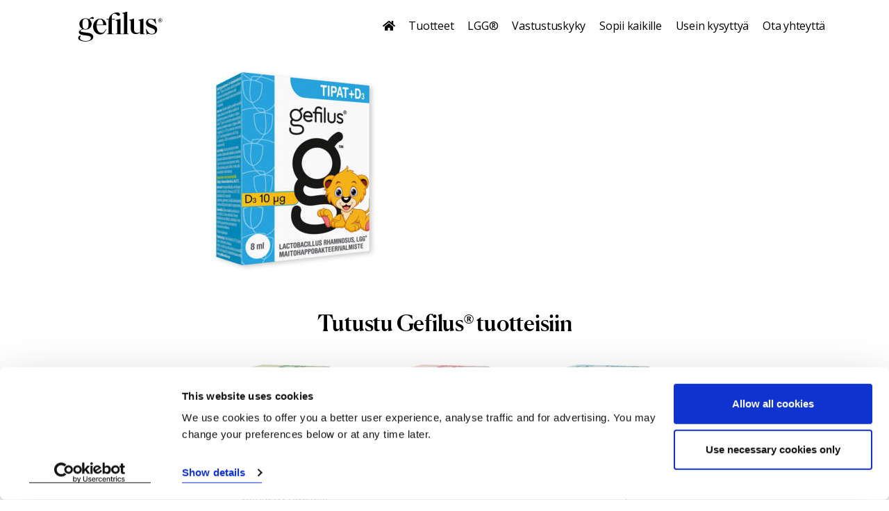

--- FILE ---
content_type: text/html; charset=UTF-8
request_url: https://www.gefiluskapselit.fi/gefilus-maitohappobakteerit/gefilus-kapselit/gefilus_tippad_8ml_suoraan-150dpi/
body_size: 9872
content:

	<!doctype html>
<!--[if lt IE 9]><html class="no-js no-svg ie lt-ie9 lt-ie8 lt-ie7" lang="fi"> <![endif]-->
<!--[if IE 9]><html class="no-js no-svg ie ie9 lt-ie9 lt-ie8" lang="fi"> <![endif]-->
<!--[if gt IE 9]><!-->
	<html
	class="no-js no-svg" lang="fi"> <!--<![endif]-->
	<head>
		<script>
			window.dataLayer = window.dataLayer || [];
			function gtag(){dataLayer.push(arguments);}
			gtag('consent', 'default', {'security_storage':'granted', 'functionality_storage':'granted', 'personalization_storage':'granted', 'ad_storage':'denied', 'analytics_storage':'denied', 'wait_for_update':500});
		</script>
		<script id="Cookiebot" src=https://consent.cookiebot.com/uc.js data-cbid="896f6b83-a9d2-41da-ae59-f68b7475ffed" data-blockingmode="auto" type="text/javascript"></script>
		<meta charset="UTF-8"/>
		<link rel="stylesheet" href="https://www.gefiluskapselit.fi/content/themes/start-here/style.css" type="text/css" media="screen"/>
		<meta http-equiv="Content-Type" content="text/html; charset=UTF-8"/>
		<meta http-equiv="X-UA-Compatible" content="IE=edge">
		<meta name="viewport" content="width=device-width, initial-scale=1">
		<link rel="author" href="https://www.gefiluskapselit.fi/content/themes/start-here/humans.txt"/>
		<link rel="pingback" href="https://www.gefiluskapselit.fi/wp/xmlrpc.php"/>
		<link rel="profile" href="http://gmpg.org/xfn/11">
		<link rel="stylesheet" href="https://use.fontawesome.com/releases/v5.8.2/css/all.css" integrity="sha384-oS3vJWv+0UjzBfQzYUhtDYW+Pj2yciDJxpsK1OYPAYjqT085Qq/1cq5FLXAZQ7Ay" crossorigin="anonymous">
		<meta name='robots' content='index, follow, max-image-preview:large, max-snippet:-1, max-video-preview:-1' />

<!-- Google Tag Manager for WordPress by gtm4wp.com -->
<script data-cfasync="false" data-pagespeed-no-defer>
	var gtm4wp_datalayer_name = "dataLayer";
	var dataLayer = dataLayer || [];
</script>
<!-- End Google Tag Manager for WordPress by gtm4wp.com -->
	<!-- This site is optimized with the Yoast SEO plugin v26.6 - https://yoast.com/wordpress/plugins/seo/ -->
	<title>Gefilus_Tippa+D_8ml_suoraan-150dpi - Gefilus</title>
	<link rel="canonical" href="https://www.gefiluskapselit.fi/gefilus-maitohappobakteerit/gefilus-kapselit/gefilus_tippad_8ml_suoraan-150dpi/" />
	<meta property="og:locale" content="fi_FI" />
	<meta property="og:type" content="article" />
	<meta property="og:title" content="Gefilus_Tippa+D_8ml_suoraan-150dpi - Gefilus" />
	<meta property="og:url" content="https://www.gefiluskapselit.fi/gefilus-maitohappobakteerit/gefilus-kapselit/gefilus_tippad_8ml_suoraan-150dpi/" />
	<meta property="og:site_name" content="Gefilus" />
	<meta property="article:modified_time" content="2020-08-26T13:13:34+00:00" />
	<meta property="og:image" content="https://www.gefiluskapselit.fi/gefilus-maitohappobakteerit/gefilus-kapselit/gefilus_tippad_8ml_suoraan-150dpi" />
	<meta property="og:image:width" content="724" />
	<meta property="og:image:height" content="867" />
	<meta property="og:image:type" content="image/jpeg" />
	<meta name="twitter:card" content="summary_large_image" />
	<script type="application/ld+json" class="yoast-schema-graph">{"@context":"https://schema.org","@graph":[{"@type":"WebPage","@id":"https://www.gefiluskapselit.fi/gefilus-maitohappobakteerit/gefilus-kapselit/gefilus_tippad_8ml_suoraan-150dpi/","url":"https://www.gefiluskapselit.fi/gefilus-maitohappobakteerit/gefilus-kapselit/gefilus_tippad_8ml_suoraan-150dpi/","name":"Gefilus_Tippa+D_8ml_suoraan-150dpi - Gefilus","isPartOf":{"@id":"https://www.gefiluskapselit.fi/#website"},"primaryImageOfPage":{"@id":"https://www.gefiluskapselit.fi/gefilus-maitohappobakteerit/gefilus-kapselit/gefilus_tippad_8ml_suoraan-150dpi/#primaryimage"},"image":{"@id":"https://www.gefiluskapselit.fi/gefilus-maitohappobakteerit/gefilus-kapselit/gefilus_tippad_8ml_suoraan-150dpi/#primaryimage"},"thumbnailUrl":"https://www.gefiluskapselit.fi/content/uploads/2020/08/Gefilus_TippaD_8ml_suoraan-150dpi.jpg","datePublished":"2020-08-26T13:06:24+00:00","dateModified":"2020-08-26T13:13:34+00:00","breadcrumb":{"@id":"https://www.gefiluskapselit.fi/gefilus-maitohappobakteerit/gefilus-kapselit/gefilus_tippad_8ml_suoraan-150dpi/#breadcrumb"},"inLanguage":"fi","potentialAction":[{"@type":"ReadAction","target":["https://www.gefiluskapselit.fi/gefilus-maitohappobakteerit/gefilus-kapselit/gefilus_tippad_8ml_suoraan-150dpi/"]}]},{"@type":"ImageObject","inLanguage":"fi","@id":"https://www.gefiluskapselit.fi/gefilus-maitohappobakteerit/gefilus-kapselit/gefilus_tippad_8ml_suoraan-150dpi/#primaryimage","url":"https://www.gefiluskapselit.fi/content/uploads/2020/08/Gefilus_TippaD_8ml_suoraan-150dpi.jpg","contentUrl":"https://www.gefiluskapselit.fi/content/uploads/2020/08/Gefilus_TippaD_8ml_suoraan-150dpi.jpg","width":724,"height":867},{"@type":"BreadcrumbList","@id":"https://www.gefiluskapselit.fi/gefilus-maitohappobakteerit/gefilus-kapselit/gefilus_tippad_8ml_suoraan-150dpi/#breadcrumb","itemListElement":[{"@type":"ListItem","position":1,"name":"Home","item":"https://www.gefiluskapselit.fi/"},{"@type":"ListItem","position":2,"name":"Gefilus® maitohappobakteerit","item":"https://www.gefiluskapselit.fi/gefilus-maitohappobakteerit/"},{"@type":"ListItem","position":3,"name":"Gefilus® Kapselit","item":"https://www.gefiluskapselit.fi/gefilus-maitohappobakteerit/gefilus-kapselit/"},{"@type":"ListItem","position":4,"name":"Gefilus_Tippa+D_8ml_suoraan-150dpi"}]},{"@type":"WebSite","@id":"https://www.gefiluskapselit.fi/#website","url":"https://www.gefiluskapselit.fi/","name":"Gefilus","description":"","potentialAction":[{"@type":"SearchAction","target":{"@type":"EntryPoint","urlTemplate":"https://www.gefiluskapselit.fi/?s={search_term_string}"},"query-input":{"@type":"PropertyValueSpecification","valueRequired":true,"valueName":"search_term_string"}}],"inLanguage":"fi"}]}</script>
	<!-- / Yoast SEO plugin. -->


<link rel='dns-prefetch' href='//cdnjs.cloudflare.com' />
<link rel='dns-prefetch' href='//fonts.googleapis.com' />
<link rel="alternate" type="application/rss+xml" title="Gefilus &raquo; syöte" href="https://www.gefiluskapselit.fi/feed/" />
<link rel="alternate" type="application/rss+xml" title="Gefilus &raquo; kommenttien syöte" href="https://www.gefiluskapselit.fi/comments/feed/" />
<link rel="alternate" type="application/rss+xml" title="Gefilus &raquo; Gefilus_Tippa+D_8ml_suoraan-150dpi kommenttien syöte" href="https://www.gefiluskapselit.fi/gefilus-maitohappobakteerit/gefilus-kapselit/gefilus_tippad_8ml_suoraan-150dpi/feed/" />
<link rel="alternate" title="oEmbed (JSON)" type="application/json+oembed" href="https://www.gefiluskapselit.fi/wp-json/oembed/1.0/embed?url=https%3A%2F%2Fwww.gefiluskapselit.fi%2Fgefilus-maitohappobakteerit%2Fgefilus-kapselit%2Fgefilus_tippad_8ml_suoraan-150dpi%2F" />
<link rel="alternate" title="oEmbed (XML)" type="text/xml+oembed" href="https://www.gefiluskapselit.fi/wp-json/oembed/1.0/embed?url=https%3A%2F%2Fwww.gefiluskapselit.fi%2Fgefilus-maitohappobakteerit%2Fgefilus-kapselit%2Fgefilus_tippad_8ml_suoraan-150dpi%2F&#038;format=xml" />
<style id='wp-img-auto-sizes-contain-inline-css' type='text/css'>
img:is([sizes=auto i],[sizes^="auto," i]){contain-intrinsic-size:3000px 1500px}
/*# sourceURL=wp-img-auto-sizes-contain-inline-css */
</style>
<style id='wp-emoji-styles-inline-css' type='text/css'>

	img.wp-smiley, img.emoji {
		display: inline !important;
		border: none !important;
		box-shadow: none !important;
		height: 1em !important;
		width: 1em !important;
		margin: 0 0.07em !important;
		vertical-align: -0.1em !important;
		background: none !important;
		padding: 0 !important;
	}
/*# sourceURL=wp-emoji-styles-inline-css */
</style>
<style id='wp-block-library-inline-css' type='text/css'>
:root{--wp-block-synced-color:#7a00df;--wp-block-synced-color--rgb:122,0,223;--wp-bound-block-color:var(--wp-block-synced-color);--wp-editor-canvas-background:#ddd;--wp-admin-theme-color:#007cba;--wp-admin-theme-color--rgb:0,124,186;--wp-admin-theme-color-darker-10:#006ba1;--wp-admin-theme-color-darker-10--rgb:0,107,160.5;--wp-admin-theme-color-darker-20:#005a87;--wp-admin-theme-color-darker-20--rgb:0,90,135;--wp-admin-border-width-focus:2px}@media (min-resolution:192dpi){:root{--wp-admin-border-width-focus:1.5px}}.wp-element-button{cursor:pointer}:root .has-very-light-gray-background-color{background-color:#eee}:root .has-very-dark-gray-background-color{background-color:#313131}:root .has-very-light-gray-color{color:#eee}:root .has-very-dark-gray-color{color:#313131}:root .has-vivid-green-cyan-to-vivid-cyan-blue-gradient-background{background:linear-gradient(135deg,#00d084,#0693e3)}:root .has-purple-crush-gradient-background{background:linear-gradient(135deg,#34e2e4,#4721fb 50%,#ab1dfe)}:root .has-hazy-dawn-gradient-background{background:linear-gradient(135deg,#faaca8,#dad0ec)}:root .has-subdued-olive-gradient-background{background:linear-gradient(135deg,#fafae1,#67a671)}:root .has-atomic-cream-gradient-background{background:linear-gradient(135deg,#fdd79a,#004a59)}:root .has-nightshade-gradient-background{background:linear-gradient(135deg,#330968,#31cdcf)}:root .has-midnight-gradient-background{background:linear-gradient(135deg,#020381,#2874fc)}:root{--wp--preset--font-size--normal:16px;--wp--preset--font-size--huge:42px}.has-regular-font-size{font-size:1em}.has-larger-font-size{font-size:2.625em}.has-normal-font-size{font-size:var(--wp--preset--font-size--normal)}.has-huge-font-size{font-size:var(--wp--preset--font-size--huge)}.has-text-align-center{text-align:center}.has-text-align-left{text-align:left}.has-text-align-right{text-align:right}.has-fit-text{white-space:nowrap!important}#end-resizable-editor-section{display:none}.aligncenter{clear:both}.items-justified-left{justify-content:flex-start}.items-justified-center{justify-content:center}.items-justified-right{justify-content:flex-end}.items-justified-space-between{justify-content:space-between}.screen-reader-text{border:0;clip-path:inset(50%);height:1px;margin:-1px;overflow:hidden;padding:0;position:absolute;width:1px;word-wrap:normal!important}.screen-reader-text:focus{background-color:#ddd;clip-path:none;color:#444;display:block;font-size:1em;height:auto;left:5px;line-height:normal;padding:15px 23px 14px;text-decoration:none;top:5px;width:auto;z-index:100000}html :where(.has-border-color){border-style:solid}html :where([style*=border-top-color]){border-top-style:solid}html :where([style*=border-right-color]){border-right-style:solid}html :where([style*=border-bottom-color]){border-bottom-style:solid}html :where([style*=border-left-color]){border-left-style:solid}html :where([style*=border-width]){border-style:solid}html :where([style*=border-top-width]){border-top-style:solid}html :where([style*=border-right-width]){border-right-style:solid}html :where([style*=border-bottom-width]){border-bottom-style:solid}html :where([style*=border-left-width]){border-left-style:solid}html :where(img[class*=wp-image-]){height:auto;max-width:100%}:where(figure){margin:0 0 1em}html :where(.is-position-sticky){--wp-admin--admin-bar--position-offset:var(--wp-admin--admin-bar--height,0px)}@media screen and (max-width:600px){html :where(.is-position-sticky){--wp-admin--admin-bar--position-offset:0px}}

/*# sourceURL=wp-block-library-inline-css */
</style><style id='global-styles-inline-css' type='text/css'>
:root{--wp--preset--aspect-ratio--square: 1;--wp--preset--aspect-ratio--4-3: 4/3;--wp--preset--aspect-ratio--3-4: 3/4;--wp--preset--aspect-ratio--3-2: 3/2;--wp--preset--aspect-ratio--2-3: 2/3;--wp--preset--aspect-ratio--16-9: 16/9;--wp--preset--aspect-ratio--9-16: 9/16;--wp--preset--color--black: #000000;--wp--preset--color--cyan-bluish-gray: #abb8c3;--wp--preset--color--white: #ffffff;--wp--preset--color--pale-pink: #f78da7;--wp--preset--color--vivid-red: #cf2e2e;--wp--preset--color--luminous-vivid-orange: #ff6900;--wp--preset--color--luminous-vivid-amber: #fcb900;--wp--preset--color--light-green-cyan: #7bdcb5;--wp--preset--color--vivid-green-cyan: #00d084;--wp--preset--color--pale-cyan-blue: #8ed1fc;--wp--preset--color--vivid-cyan-blue: #0693e3;--wp--preset--color--vivid-purple: #9b51e0;--wp--preset--gradient--vivid-cyan-blue-to-vivid-purple: linear-gradient(135deg,rgb(6,147,227) 0%,rgb(155,81,224) 100%);--wp--preset--gradient--light-green-cyan-to-vivid-green-cyan: linear-gradient(135deg,rgb(122,220,180) 0%,rgb(0,208,130) 100%);--wp--preset--gradient--luminous-vivid-amber-to-luminous-vivid-orange: linear-gradient(135deg,rgb(252,185,0) 0%,rgb(255,105,0) 100%);--wp--preset--gradient--luminous-vivid-orange-to-vivid-red: linear-gradient(135deg,rgb(255,105,0) 0%,rgb(207,46,46) 100%);--wp--preset--gradient--very-light-gray-to-cyan-bluish-gray: linear-gradient(135deg,rgb(238,238,238) 0%,rgb(169,184,195) 100%);--wp--preset--gradient--cool-to-warm-spectrum: linear-gradient(135deg,rgb(74,234,220) 0%,rgb(151,120,209) 20%,rgb(207,42,186) 40%,rgb(238,44,130) 60%,rgb(251,105,98) 80%,rgb(254,248,76) 100%);--wp--preset--gradient--blush-light-purple: linear-gradient(135deg,rgb(255,206,236) 0%,rgb(152,150,240) 100%);--wp--preset--gradient--blush-bordeaux: linear-gradient(135deg,rgb(254,205,165) 0%,rgb(254,45,45) 50%,rgb(107,0,62) 100%);--wp--preset--gradient--luminous-dusk: linear-gradient(135deg,rgb(255,203,112) 0%,rgb(199,81,192) 50%,rgb(65,88,208) 100%);--wp--preset--gradient--pale-ocean: linear-gradient(135deg,rgb(255,245,203) 0%,rgb(182,227,212) 50%,rgb(51,167,181) 100%);--wp--preset--gradient--electric-grass: linear-gradient(135deg,rgb(202,248,128) 0%,rgb(113,206,126) 100%);--wp--preset--gradient--midnight: linear-gradient(135deg,rgb(2,3,129) 0%,rgb(40,116,252) 100%);--wp--preset--font-size--small: 13px;--wp--preset--font-size--medium: 20px;--wp--preset--font-size--large: 36px;--wp--preset--font-size--x-large: 42px;--wp--preset--spacing--20: 0.44rem;--wp--preset--spacing--30: 0.67rem;--wp--preset--spacing--40: 1rem;--wp--preset--spacing--50: 1.5rem;--wp--preset--spacing--60: 2.25rem;--wp--preset--spacing--70: 3.38rem;--wp--preset--spacing--80: 5.06rem;--wp--preset--shadow--natural: 6px 6px 9px rgba(0, 0, 0, 0.2);--wp--preset--shadow--deep: 12px 12px 50px rgba(0, 0, 0, 0.4);--wp--preset--shadow--sharp: 6px 6px 0px rgba(0, 0, 0, 0.2);--wp--preset--shadow--outlined: 6px 6px 0px -3px rgb(255, 255, 255), 6px 6px rgb(0, 0, 0);--wp--preset--shadow--crisp: 6px 6px 0px rgb(0, 0, 0);}:where(.is-layout-flex){gap: 0.5em;}:where(.is-layout-grid){gap: 0.5em;}body .is-layout-flex{display: flex;}.is-layout-flex{flex-wrap: wrap;align-items: center;}.is-layout-flex > :is(*, div){margin: 0;}body .is-layout-grid{display: grid;}.is-layout-grid > :is(*, div){margin: 0;}:where(.wp-block-columns.is-layout-flex){gap: 2em;}:where(.wp-block-columns.is-layout-grid){gap: 2em;}:where(.wp-block-post-template.is-layout-flex){gap: 1.25em;}:where(.wp-block-post-template.is-layout-grid){gap: 1.25em;}.has-black-color{color: var(--wp--preset--color--black) !important;}.has-cyan-bluish-gray-color{color: var(--wp--preset--color--cyan-bluish-gray) !important;}.has-white-color{color: var(--wp--preset--color--white) !important;}.has-pale-pink-color{color: var(--wp--preset--color--pale-pink) !important;}.has-vivid-red-color{color: var(--wp--preset--color--vivid-red) !important;}.has-luminous-vivid-orange-color{color: var(--wp--preset--color--luminous-vivid-orange) !important;}.has-luminous-vivid-amber-color{color: var(--wp--preset--color--luminous-vivid-amber) !important;}.has-light-green-cyan-color{color: var(--wp--preset--color--light-green-cyan) !important;}.has-vivid-green-cyan-color{color: var(--wp--preset--color--vivid-green-cyan) !important;}.has-pale-cyan-blue-color{color: var(--wp--preset--color--pale-cyan-blue) !important;}.has-vivid-cyan-blue-color{color: var(--wp--preset--color--vivid-cyan-blue) !important;}.has-vivid-purple-color{color: var(--wp--preset--color--vivid-purple) !important;}.has-black-background-color{background-color: var(--wp--preset--color--black) !important;}.has-cyan-bluish-gray-background-color{background-color: var(--wp--preset--color--cyan-bluish-gray) !important;}.has-white-background-color{background-color: var(--wp--preset--color--white) !important;}.has-pale-pink-background-color{background-color: var(--wp--preset--color--pale-pink) !important;}.has-vivid-red-background-color{background-color: var(--wp--preset--color--vivid-red) !important;}.has-luminous-vivid-orange-background-color{background-color: var(--wp--preset--color--luminous-vivid-orange) !important;}.has-luminous-vivid-amber-background-color{background-color: var(--wp--preset--color--luminous-vivid-amber) !important;}.has-light-green-cyan-background-color{background-color: var(--wp--preset--color--light-green-cyan) !important;}.has-vivid-green-cyan-background-color{background-color: var(--wp--preset--color--vivid-green-cyan) !important;}.has-pale-cyan-blue-background-color{background-color: var(--wp--preset--color--pale-cyan-blue) !important;}.has-vivid-cyan-blue-background-color{background-color: var(--wp--preset--color--vivid-cyan-blue) !important;}.has-vivid-purple-background-color{background-color: var(--wp--preset--color--vivid-purple) !important;}.has-black-border-color{border-color: var(--wp--preset--color--black) !important;}.has-cyan-bluish-gray-border-color{border-color: var(--wp--preset--color--cyan-bluish-gray) !important;}.has-white-border-color{border-color: var(--wp--preset--color--white) !important;}.has-pale-pink-border-color{border-color: var(--wp--preset--color--pale-pink) !important;}.has-vivid-red-border-color{border-color: var(--wp--preset--color--vivid-red) !important;}.has-luminous-vivid-orange-border-color{border-color: var(--wp--preset--color--luminous-vivid-orange) !important;}.has-luminous-vivid-amber-border-color{border-color: var(--wp--preset--color--luminous-vivid-amber) !important;}.has-light-green-cyan-border-color{border-color: var(--wp--preset--color--light-green-cyan) !important;}.has-vivid-green-cyan-border-color{border-color: var(--wp--preset--color--vivid-green-cyan) !important;}.has-pale-cyan-blue-border-color{border-color: var(--wp--preset--color--pale-cyan-blue) !important;}.has-vivid-cyan-blue-border-color{border-color: var(--wp--preset--color--vivid-cyan-blue) !important;}.has-vivid-purple-border-color{border-color: var(--wp--preset--color--vivid-purple) !important;}.has-vivid-cyan-blue-to-vivid-purple-gradient-background{background: var(--wp--preset--gradient--vivid-cyan-blue-to-vivid-purple) !important;}.has-light-green-cyan-to-vivid-green-cyan-gradient-background{background: var(--wp--preset--gradient--light-green-cyan-to-vivid-green-cyan) !important;}.has-luminous-vivid-amber-to-luminous-vivid-orange-gradient-background{background: var(--wp--preset--gradient--luminous-vivid-amber-to-luminous-vivid-orange) !important;}.has-luminous-vivid-orange-to-vivid-red-gradient-background{background: var(--wp--preset--gradient--luminous-vivid-orange-to-vivid-red) !important;}.has-very-light-gray-to-cyan-bluish-gray-gradient-background{background: var(--wp--preset--gradient--very-light-gray-to-cyan-bluish-gray) !important;}.has-cool-to-warm-spectrum-gradient-background{background: var(--wp--preset--gradient--cool-to-warm-spectrum) !important;}.has-blush-light-purple-gradient-background{background: var(--wp--preset--gradient--blush-light-purple) !important;}.has-blush-bordeaux-gradient-background{background: var(--wp--preset--gradient--blush-bordeaux) !important;}.has-luminous-dusk-gradient-background{background: var(--wp--preset--gradient--luminous-dusk) !important;}.has-pale-ocean-gradient-background{background: var(--wp--preset--gradient--pale-ocean) !important;}.has-electric-grass-gradient-background{background: var(--wp--preset--gradient--electric-grass) !important;}.has-midnight-gradient-background{background: var(--wp--preset--gradient--midnight) !important;}.has-small-font-size{font-size: var(--wp--preset--font-size--small) !important;}.has-medium-font-size{font-size: var(--wp--preset--font-size--medium) !important;}.has-large-font-size{font-size: var(--wp--preset--font-size--large) !important;}.has-x-large-font-size{font-size: var(--wp--preset--font-size--x-large) !important;}
/*# sourceURL=global-styles-inline-css */
</style>

<style id='classic-theme-styles-inline-css' type='text/css'>
/*! This file is auto-generated */
.wp-block-button__link{color:#fff;background-color:#32373c;border-radius:9999px;box-shadow:none;text-decoration:none;padding:calc(.667em + 2px) calc(1.333em + 2px);font-size:1.125em}.wp-block-file__button{background:#32373c;color:#fff;text-decoration:none}
/*# sourceURL=/wp-includes/css/classic-themes.min.css */
</style>
<link rel='stylesheet' id='contact-form-7-css' href='https://www.gefiluskapselit.fi/content/plugins/contact-form-7/includes/css/styles.css?ver=6.1.4' type='text/css' media='all' />
<link rel='stylesheet' id='app-style-css' href='https://www.gefiluskapselit.fi/content/themes/start-here/style.css' type='text/css' media='all' />
<link rel='stylesheet' id='google-fonts-css' href='https://fonts.googleapis.com/css2?family=Open+Sans%3Awght%40400%3B700&#038;display=swap' type='text/css' media='all' />
<link rel='stylesheet' id='styles-css-css' href='https://www.gefiluskapselit.fi/content/themes/start-here/css/style.css?ver=1769052689' type='text/css' media='all' />
<script type="text/javascript" src="https://www.gefiluskapselit.fi/wp/wp-includes/js/jquery/jquery.min.js?ver=3.7.1" id="jquery-core-js"></script>
<script type="text/javascript" src="https://www.gefiluskapselit.fi/wp/wp-includes/js/jquery/jquery-migrate.min.js?ver=3.4.1" id="jquery-migrate-js"></script>
<script type="text/javascript" src="https://www.gefiluskapselit.fi/content/themes/start-here/js/theme.js?ver=1769052689" id="app-js-js"></script>
<link rel="https://api.w.org/" href="https://www.gefiluskapselit.fi/wp-json/" /><link rel="alternate" title="JSON" type="application/json" href="https://www.gefiluskapselit.fi/wp-json/wp/v2/media/2312" /><link rel="EditURI" type="application/rsd+xml" title="RSD" href="https://www.gefiluskapselit.fi/wp/xmlrpc.php?rsd" />
<link rel='shortlink' href='https://www.gefiluskapselit.fi/?p=2312' />

<!-- Google Tag Manager for WordPress by gtm4wp.com -->
<!-- GTM Container placement set to footer -->
<script data-cfasync="false" data-pagespeed-no-defer>
	var dataLayer_content = [];
	dataLayer.push( dataLayer_content );
</script>
<script data-cfasync="false" data-pagespeed-no-defer>
(function(w,d,s,l,i){w[l]=w[l]||[];w[l].push({'gtm.start':
new Date().getTime(),event:'gtm.js'});var f=d.getElementsByTagName(s)[0],
j=d.createElement(s),dl=l!='dataLayer'?'&l='+l:'';j.async=true;j.src=
'//www.googletagmanager.com/gtm.js?id='+i+dl;f.parentNode.insertBefore(j,f);
})(window,document,'script','dataLayer','GTM-WNG76QD');
</script>
<!-- End Google Tag Manager for WordPress by gtm4wp.com --><link rel="apple-touch-icon" sizes="180x180" href="/content/uploads/fbrfg/apple-touch-icon.png">
<link rel="icon" type="image/png" sizes="32x32" href="/content/uploads/fbrfg/favicon-32x32.png">
<link rel="icon" type="image/png" sizes="16x16" href="/content/uploads/fbrfg/favicon-16x16.png">
<link rel="manifest" href="/content/uploads/fbrfg/site.webmanifest">
<link rel="shortcut icon" href="/content/uploads/fbrfg/favicon.ico">
<meta name="msapplication-TileColor" content="#da532c">
<meta name="msapplication-config" content="/content/uploads/fbrfg/browserconfig.xml">
<meta name="theme-color" content="#ffffff"><style type="text/css">.recentcomments a{display:inline !important;padding:0 !important;margin:0 !important;}</style>

	
</head><body class="attachment wp-singular attachment-template-default attachmentid-2312 attachment-jpeg wp-theme-start-here not-front" data-template="base.twig">

<!-- GTM Container placement set to footer -->
<!-- Google Tag Manager (noscript) -->
				<noscript><iframe src="https://www.googletagmanager.com/ns.html?id=GTM-WNG76QD" height="0" width="0" style="display:none;visibility:hidden" aria-hidden="true"></iframe></noscript>
<!-- End Google Tag Manager (noscript) -->

<header class="header">
			<div class="wrapper">
			<div class="container">
	<div class="logo-wrapper">

		<button class="hamburger hamburger--slider" type="button" data-bs-toggle="collapse" data-bs-target="#navbarNavDropdown" aria-controls="navbarNavDropdown" aria-expanded="false" aria-label="Päävalikko">
			<span class="hamburger-box">
				<span class="hamburger-inner"></span>
			</span>
		</button>
		<a class="navbar-logo" href="/"><img src="https://www.gefiluskapselit.fi/content/uploads/2023/03/Gefilus_Logo_Final_gefilus_black.svg" aria-hidden="true"/></a>


		<nav id="nav-main" role="navigation" class="navbar-expand-lg navbar-light main-menu">
			<div class="nav-button-wrapper">
				<ul class="nav navbar-nav layer0">
											<li class="dropdown drop-page menu-item menu-item-type-custom menu-item-object-custom menu-item-2519">
							<a class="not-active" href="/"><i class="fas fa-home"></i>
							</a>
													</li>
											<li class="dropdown drop-page menu-item menu-item-type-post_type menu-item-object-page menu-item-has-children menu-item-75">
							<a class="not-active" href="https://www.gefiluskapselit.fi/gefilus-maitohappobakteerit/">Tuotteet
							</a>
															<ul class="dropdown-menu">
																			<li class="dropdown drop-page  ">
											<a class="not-active " href="https://www.gefiluskapselit.fi/gefilus-maitohappobakteerit/gefilus-kapselit/">Gefilus® Kapselit</a>
										</li>
																			<li class="dropdown drop-page  ">
											<a class="not-active " href="https://www.gefiluskapselit.fi/gefilus-maitohappobakteerit/gefilus-purutabletit/">Gefilus® Purutabletit</a>
										</li>
																			<li class="dropdown drop-page  ">
											<a class="not-active " href="https://www.gefiluskapselit.fi/gefilus-maitohappobakteerit/gefilus-tipat/">Gefilus® Tipat</a>
										</li>
																	</ul>
													</li>
											<li class="dropdown drop-page menu-item menu-item-type-post_type menu-item-object-page menu-item-77">
							<a class="not-active" href="https://www.gefiluskapselit.fi/lacticaseibacillus-rhamnosus-gg-maailman-tutkituin-maitohappobakteeri/">LGG®
							</a>
													</li>
											<li class="dropdown drop-page menu-item menu-item-type-post_type menu-item-object-page menu-item-79">
							<a class="not-active" href="https://www.gefiluskapselit.fi/voit-vaikuttaa-vastustuskykyyn/">Vastustuskyky
							</a>
													</li>
											<li class="dropdown drop-page menu-item menu-item-type-post_type menu-item-object-page menu-item-76">
							<a class="not-active" href="https://www.gefiluskapselit.fi/gefilus-sopii-kaikille/">Sopii kaikille
							</a>
													</li>
											<li class="dropdown drop-page menu-item menu-item-type-post_type menu-item-object-page menu-item-78">
							<a class="not-active" href="https://www.gefiluskapselit.fi/usein-kysytyt-kysymykset/">Usein kysyttyä
							</a>
													</li>
											<li class="dropdown drop-page menu-item menu-item-type-post_type menu-item-object-page menu-item-2575">
							<a class="not-active" href="https://www.gefiluskapselit.fi/ota-yhteytta/">Ota yhteyttä
							</a>
													</li>
									</ul>
			</div>
		</nav>
	</div>


	<div class="navbar-expand-lg collapse mobile-menu" id="navbarNavDropdown">
		<div class="container wrapper">
			<ul class="nav navbar-nav layer0">
									<li>

						<div class="d-flex justify-content-between align-items-center">
							<a class="not-active" href="/"><i class="fas fa-home"></i>
							</a>
													</div>
											</li>
									<li>

						<div class="d-flex justify-content-between align-items-center">
							<a class="not-active" href="https://www.gefiluskapselit.fi/gefilus-maitohappobakteerit/">Tuotteet
							</a>
							
								<i data-bs-toggle="collapse" data-bs-target=".child-1" aria-expanded="false" aria-controls="collapseTwo" class="not-active kp-arrow fas fa-angle-down" aria-hidden="true"></i>

													</div>
						
							<ul class="layer1 child-1 collapse ">
																	<li>
										<a class="not-active" href="https://www.gefiluskapselit.fi/gefilus-maitohappobakteerit/gefilus-kapselit/">Gefilus® Kapselit</a>
																			</li>
																	<li>
										<a class="not-active" href="https://www.gefiluskapselit.fi/gefilus-maitohappobakteerit/gefilus-purutabletit/">Gefilus® Purutabletit</a>
																			</li>
																	<li>
										<a class="not-active" href="https://www.gefiluskapselit.fi/gefilus-maitohappobakteerit/gefilus-tipat/">Gefilus® Tipat</a>
																			</li>
															</ul>
											</li>
									<li>

						<div class="d-flex justify-content-between align-items-center">
							<a class="not-active" href="https://www.gefiluskapselit.fi/lacticaseibacillus-rhamnosus-gg-maailman-tutkituin-maitohappobakteeri/">LGG®
							</a>
													</div>
											</li>
									<li>

						<div class="d-flex justify-content-between align-items-center">
							<a class="not-active" href="https://www.gefiluskapselit.fi/voit-vaikuttaa-vastustuskykyyn/">Vastustuskyky
							</a>
													</div>
											</li>
									<li>

						<div class="d-flex justify-content-between align-items-center">
							<a class="not-active" href="https://www.gefiluskapselit.fi/gefilus-sopii-kaikille/">Sopii kaikille
							</a>
													</div>
											</li>
									<li>

						<div class="d-flex justify-content-between align-items-center">
							<a class="not-active" href="https://www.gefiluskapselit.fi/usein-kysytyt-kysymykset/">Usein kysyttyä
							</a>
													</div>
											</li>
									<li>

						<div class="d-flex justify-content-between align-items-center">
							<a class="not-active" href="https://www.gefiluskapselit.fi/ota-yhteytta/">Ota yhteyttä
							</a>
													</div>
											</li>
							</ul>
		</div>
	</div>
</div>
		</div>
	</header>

<section id="content" role="main"> 	<div class="hero">
	
	
</div>

	<div class="main-content">
		<div class="content-wrapper">
				<div class="container">
		<article class="post-type-attachment" id="post-2312">
			<section class="post-content">
				<div class="post-body">
					<p class="attachment"><a href='https://www.gefiluskapselit.fi/content/uploads/2020/08/Gefilus_TippaD_8ml_suoraan-150dpi.jpg'><img fetchpriority="high" decoding="async" width="251" height="300" src="https://www.gefiluskapselit.fi/content/uploads/2020/08/Gefilus_TippaD_8ml_suoraan-150dpi-251x300.jpg" class="attachment-medium size-medium" alt="" srcset="https://www.gefiluskapselit.fi/content/uploads/2020/08/Gefilus_TippaD_8ml_suoraan-150dpi-251x300.jpg 251w, https://www.gefiluskapselit.fi/content/uploads/2020/08/Gefilus_TippaD_8ml_suoraan-150dpi.jpg 724w" sizes="(max-width: 251px) 100vw, 251px" /></a></p>

				</div>
				


<div class="lift-wrapper">

	<h2>Tutustu Gefilus® tuotteisiin</h2>

	<div class="item-wrapper">
		<div class="row justify-content-center">

							<div class=" col-md-4 sst-padding">
											<img class="img-fluid d-block m-auto" src="https://www.gefiluskapselit.fi/content/uploads/2023/03/Basic_50kaps_kuva.png">
					
											<div class="item-title">Gefilus® Kapselit</div>
					
											<a class="btn btn-black" href="/gefilus-maitohappobakteerit/gefilus-kapselit/">
							Lue lisää</a>
									</div>
							<div class=" col-md-4 sst-padding">
											<img class="img-fluid d-block m-auto" src="https://www.gefiluskapselit.fi/content/uploads/2023/03/Vadelma_mansikka_30tabl_kuva.png">
					
											<div class="item-title">Gefilus® Purutabletit</div>
					
											<a class="btn btn-black" href="/gefilus-maitohappobakteerit/gefilus-purutabletit/">
							Lue lisää</a>
									</div>
							<div class=" col-md-4 sst-padding">
											<img class="img-fluid d-block m-auto" src="https://www.gefiluskapselit.fi/content/uploads/2023/03/Tipat_D3_2x8_kuva.png">
					
											<div class="item-title">Gefilus® Tipat</div>
					
											<a class="btn btn-black" href="/gefilus-maitohappobakteerit/gefilus-tipat/">
							Lue lisää</a>
									</div>
					</div>
	</div>
</div>

			</section>
		</div>
	</article>
</div>		</div>

	</div>
</section>
	<footer id="footer">
		<div class="container">
	<div class="footer-wrapper">
		<div class="row">

			
				<div class="footer-item footer-item- col-md-4">
					<p style="text-align: center;"><strong>Gefilus®:n saatavuus</strong><br />
Gefilus® maitohappobakteerivalmisteet löydät useimmista apteekeista, päivittäistavarakaupoista ja verkkokaupoista kautta maan. Valikoima voi vaihdella myymälöittäin.</p>
<p style="text-align: center;"><strong>Seuraa Gefilus®:ta <a href="https://www.facebook.com/gefiluskapselit" target="_blank" rel="noopener">Facebookissa</a> ja <a href="https://www.instagram.com/gefiluskapselit/" target="_blank" rel="noopener">Instagramissa</a></strong></p>
<p>&nbsp;</p>

				</div>

			
				<div class="footer-item footer-item- col-md-4">
					<p><a href="https://www.oriola.com/fi/tuotteet/"><img loading="lazy" decoding="async" class="aligncenter size-medium wp-image-2660" src="http://gefiluskapselit.sst.fi/content/uploads/2023/04/Cobrand-FI-Raster_LeftAlign_Colour_RGB-1-300x159.png" alt="" width="200" height="106" srcset="https://www.gefiluskapselit.fi/content/uploads/2023/04/Cobrand-FI-Raster_LeftAlign_Colour_RGB-1-300x159.png 300w, https://www.gefiluskapselit.fi/content/uploads/2023/04/Cobrand-FI-Raster_LeftAlign_Colour_RGB-1-1024x543.png 1024w, https://www.gefiluskapselit.fi/content/uploads/2023/04/Cobrand-FI-Raster_LeftAlign_Colour_RGB-1-768x407.png 768w, https://www.gefiluskapselit.fi/content/uploads/2023/04/Cobrand-FI-Raster_LeftAlign_Colour_RGB-1-1536x814.png 1536w, https://www.gefiluskapselit.fi/content/uploads/2023/04/Cobrand-FI-Raster_LeftAlign_Colour_RGB-1-2048x1085.png 2048w" sizes="auto, (max-width: 200px) 100vw, 200px" /></a></p>

				</div>

			
				<div class="footer-item footer-item- col-md-4">
					<p style="text-align: center;">Gefilus® Kapselit, Purutabletit ja Tipat<br />
-maitohappobakteerivalmisteiden valmistuttaja ja markkinoija:<br />
Oriola Finland Oy PL 8,<br />
02101 Espoo</p>
<p>&nbsp;</p>
<p style="text-align: center;">Gefilus® on Valio Oy:n rekisteröimä tuotemerkki. Gefilus® &#8211;<br />
maitohappobakteerivalmisteet on valmistettu Valio Oy:n lisenssillä. LGG® on Chr. Hansen A/S:n rekisteröimä tavaramerkki.</p>

				</div>

					</div>
		<div class="footer-bottom">
			<p style="text-align: center;"><a href="https://www.oivahymy.fi/yrityshaku?hakusana=oriola" target="_blank" rel="noopener">Ruokaviraston Oiva-raportit</a></p>
<p style="text-align: center;"><a href="https://www.oriola.com/fi/tietosuoja/tietosuojakaytanto/?language=fi" target="_blank" rel="noopener">Oriolan asiakasrekisteriseloste</a></p>

		</div>
	</div>

</div>
	</footer>
	<script type="speculationrules">
{"prefetch":[{"source":"document","where":{"and":[{"href_matches":"/*"},{"not":{"href_matches":["/wp/wp-*.php","/wp/wp-admin/*","/content/uploads/*","/content/*","/content/plugins/*","/content/themes/start-here/*","/*\\?(.+)"]}},{"not":{"selector_matches":"a[rel~=\"nofollow\"]"}},{"not":{"selector_matches":".no-prefetch, .no-prefetch a"}}]},"eagerness":"conservative"}]}
</script>

<!-- GTM Container placement set to footer -->
<!-- Google Tag Manager (noscript) --><script type="text/javascript" src="https://www.gefiluskapselit.fi/wp/wp-includes/js/dist/hooks.min.js?ver=dd5603f07f9220ed27f1" id="wp-hooks-js"></script>
<script type="text/javascript" src="https://www.gefiluskapselit.fi/wp/wp-includes/js/dist/i18n.min.js?ver=c26c3dc7bed366793375" id="wp-i18n-js"></script>
<script type="text/javascript" id="wp-i18n-js-after">
/* <![CDATA[ */
wp.i18n.setLocaleData( { 'text direction\u0004ltr': [ 'ltr' ] } );
//# sourceURL=wp-i18n-js-after
/* ]]> */
</script>
<script type="text/javascript" src="https://www.gefiluskapselit.fi/content/plugins/contact-form-7/includes/swv/js/index.js?ver=6.1.4" id="swv-js"></script>
<script type="text/javascript" id="contact-form-7-js-translations">
/* <![CDATA[ */
( function( domain, translations ) {
	var localeData = translations.locale_data[ domain ] || translations.locale_data.messages;
	localeData[""].domain = domain;
	wp.i18n.setLocaleData( localeData, domain );
} )( "contact-form-7", {"translation-revision-date":"2023-06-29 04:22:44+0000","generator":"GlotPress\/4.0.1","domain":"messages","locale_data":{"messages":{"":{"domain":"messages","plural-forms":"nplurals=2; plural=n != 1;","lang":"fi"},"Error:":["Virhe:"]}},"comment":{"reference":"includes\/js\/index.js"}} );
//# sourceURL=contact-form-7-js-translations
/* ]]> */
</script>
<script type="text/javascript" id="contact-form-7-js-before">
/* <![CDATA[ */
var wpcf7 = {
    "api": {
        "root": "https:\/\/www.gefiluskapselit.fi\/wp-json\/",
        "namespace": "contact-form-7\/v1"
    },
    "cached": 1
};
//# sourceURL=contact-form-7-js-before
/* ]]> */
</script>
<script type="text/javascript" src="https://www.gefiluskapselit.fi/content/plugins/contact-form-7/includes/js/index.js?ver=6.1.4" id="contact-form-7-js"></script>
<script type="text/javascript" src="https://www.gefiluskapselit.fi/content/plugins/duracelltomi-google-tag-manager/dist/js/gtm4wp-form-move-tracker.js?ver=1.22.3" id="gtm4wp-form-move-tracker-js"></script>
<script type="text/javascript" src="https://www.gefiluskapselit.fi/wp/wp-includes/js/jquery/ui/core.min.js?ver=1.13.3" id="jquery-ui-core-js"></script>
<script type="text/javascript" src="https://www.gefiluskapselit.fi/wp/wp-includes/js/jquery/ui/accordion.min.js?ver=1.13.3" id="jquery-ui-accordion-js"></script>
<script type="text/javascript" src="https://cdnjs.cloudflare.com/ajax/libs/popper.js/1.12.9/umd/popper.min.js" id="popper-js-js"></script>
<script type="text/javascript" src="https://www.gefiluskapselit.fi/content/themes/start-here/node_modules/bootstrap/dist/js/bootstrap.min.js" id="bootstrap-js-js"></script>
<script id="wp-emoji-settings" type="application/json">
{"baseUrl":"https://s.w.org/images/core/emoji/17.0.2/72x72/","ext":".png","svgUrl":"https://s.w.org/images/core/emoji/17.0.2/svg/","svgExt":".svg","source":{"concatemoji":"https://www.gefiluskapselit.fi/wp/wp-includes/js/wp-emoji-release.min.js"}}
</script>
<script type="module">
/* <![CDATA[ */
/*! This file is auto-generated */
const a=JSON.parse(document.getElementById("wp-emoji-settings").textContent),o=(window._wpemojiSettings=a,"wpEmojiSettingsSupports"),s=["flag","emoji"];function i(e){try{var t={supportTests:e,timestamp:(new Date).valueOf()};sessionStorage.setItem(o,JSON.stringify(t))}catch(e){}}function c(e,t,n){e.clearRect(0,0,e.canvas.width,e.canvas.height),e.fillText(t,0,0);t=new Uint32Array(e.getImageData(0,0,e.canvas.width,e.canvas.height).data);e.clearRect(0,0,e.canvas.width,e.canvas.height),e.fillText(n,0,0);const a=new Uint32Array(e.getImageData(0,0,e.canvas.width,e.canvas.height).data);return t.every((e,t)=>e===a[t])}function p(e,t){e.clearRect(0,0,e.canvas.width,e.canvas.height),e.fillText(t,0,0);var n=e.getImageData(16,16,1,1);for(let e=0;e<n.data.length;e++)if(0!==n.data[e])return!1;return!0}function u(e,t,n,a){switch(t){case"flag":return n(e,"\ud83c\udff3\ufe0f\u200d\u26a7\ufe0f","\ud83c\udff3\ufe0f\u200b\u26a7\ufe0f")?!1:!n(e,"\ud83c\udde8\ud83c\uddf6","\ud83c\udde8\u200b\ud83c\uddf6")&&!n(e,"\ud83c\udff4\udb40\udc67\udb40\udc62\udb40\udc65\udb40\udc6e\udb40\udc67\udb40\udc7f","\ud83c\udff4\u200b\udb40\udc67\u200b\udb40\udc62\u200b\udb40\udc65\u200b\udb40\udc6e\u200b\udb40\udc67\u200b\udb40\udc7f");case"emoji":return!a(e,"\ud83e\u1fac8")}return!1}function f(e,t,n,a){let r;const o=(r="undefined"!=typeof WorkerGlobalScope&&self instanceof WorkerGlobalScope?new OffscreenCanvas(300,150):document.createElement("canvas")).getContext("2d",{willReadFrequently:!0}),s=(o.textBaseline="top",o.font="600 32px Arial",{});return e.forEach(e=>{s[e]=t(o,e,n,a)}),s}function r(e){var t=document.createElement("script");t.src=e,t.defer=!0,document.head.appendChild(t)}a.supports={everything:!0,everythingExceptFlag:!0},new Promise(t=>{let n=function(){try{var e=JSON.parse(sessionStorage.getItem(o));if("object"==typeof e&&"number"==typeof e.timestamp&&(new Date).valueOf()<e.timestamp+604800&&"object"==typeof e.supportTests)return e.supportTests}catch(e){}return null}();if(!n){if("undefined"!=typeof Worker&&"undefined"!=typeof OffscreenCanvas&&"undefined"!=typeof URL&&URL.createObjectURL&&"undefined"!=typeof Blob)try{var e="postMessage("+f.toString()+"("+[JSON.stringify(s),u.toString(),c.toString(),p.toString()].join(",")+"));",a=new Blob([e],{type:"text/javascript"});const r=new Worker(URL.createObjectURL(a),{name:"wpTestEmojiSupports"});return void(r.onmessage=e=>{i(n=e.data),r.terminate(),t(n)})}catch(e){}i(n=f(s,u,c,p))}t(n)}).then(e=>{for(const n in e)a.supports[n]=e[n],a.supports.everything=a.supports.everything&&a.supports[n],"flag"!==n&&(a.supports.everythingExceptFlag=a.supports.everythingExceptFlag&&a.supports[n]);var t;a.supports.everythingExceptFlag=a.supports.everythingExceptFlag&&!a.supports.flag,a.supports.everything||((t=a.source||{}).concatemoji?r(t.concatemoji):t.wpemoji&&t.twemoji&&(r(t.twemoji),r(t.wpemoji)))});
//# sourceURL=https://www.gefiluskapselit.fi/wp/wp-includes/js/wp-emoji-loader.min.js
/* ]]> */
</script>

</body>

<!--
Performance optimized by W3 Total Cache. Learn more: https://www.boldgrid.com/w3-total-cache/?utm_source=w3tc&utm_medium=footer_comment&utm_campaign=free_plugin


Served from: www.gefiluskapselit.fi @ 2026-01-22 05:31:29 by W3 Total Cache
-->

--- FILE ---
content_type: image/svg+xml
request_url: https://www.gefiluskapselit.fi/content/uploads/2023/03/Gefilus_Logo_Final_gefilus_black.svg
body_size: 1696
content:
<?xml version="1.0" encoding="UTF-8"?>
<!-- Generator: Adobe Illustrator 27.0.1, SVG Export Plug-In . SVG Version: 6.00 Build 0)  -->
<svg xmlns="http://www.w3.org/2000/svg" xmlns:xlink="http://www.w3.org/1999/xlink" version="1.1" id="Lager_1" x="0px" y="0px" viewBox="0 0 440.3 155.5" style="enable-background:new 0 0 440.3 155.5;" xml:space="preserve">
<g>
	<g>
		<g>
			<path d="M91.6,40.7c3.2,0,5,1.9,8.3,1.9c2.8,0,4.4-1.8,4.4-4.4s-2-4.5-5.8-4.5c-5.3,0-10.3,3.8-14.5,9c-0.7,0.9-2,1.1-3,0.6     c-4.1-2.3-9.2-3.6-14.4-3.6c-15.9,0-27.9,10.8-27.9,26c0,9.5,4.5,16.6,10.9,20.9c1.5,1,1.3,3.3-0.4,4.1     c-7,3.1-12.9,7.2-12.9,12.9c0,5.8,5.8,11.8,17.3,13.2c0,0,18.2,2.6,18.2,2.6c11.4,1.3,18.8,3.1,18.8,10.4c0,8.9-7.4,14.1-24,14.1     c-17.2,0-25.2-6.4-25.2-13.7c0-2.8,0.9-5.2,2.6-7.3c1.3-1.5,0.2-3.8-1.8-3.8h0c-0.4,0-0.7,0.1-1.1,0.3c-6.2,3.2-7.8,7.1-7.8,11.3     c0,7.7,11.2,15.8,32.7,15.8c16.4,0,35.6-6.7,35.6-21.2c0-11.1-10.8-17.6-27.2-19.4L59.1,104c-10.2-1.2-15.3-2.7-15.3-5.7     c0-3.5,5.5-6.1,11.8-8.1c0.5-0.1,0.9-0.1,1.4,0c2.9,0.9,6.1,1.4,9.4,1.4c15.9,0,27.7-10.8,27.7-26c0-7.6-3-14.2-7.9-18.6     c-0.9-0.8-1-2.3-0.2-3.3C87.8,41.7,89.3,40.7,91.6,40.7z M66.4,89.3C55,89.3,52.6,80,52.6,65.7S55,42,66.4,42     c11.2,0,13.8,9.3,13.8,23.6S77.6,89.3,66.4,89.3z"></path>
		</g>
	</g>
	<path d="M100.7,78.5c0-24,16.8-37.2,32.5-37.2c14.7,0,27.6,12.8,27.2,30.2h-43.7c0,0,0,0,0,1.3c-0.5,20.1,8.8,33.8,22.3,33.8   c8,0,14.5-4.5,18.7-16.3c0.2-0.5,0.7-0.8,1.2-0.6l0,0c0.5,0.2,0.8,0.7,0.7,1.3c-4.6,14.4-13.3,23.2-27.5,23.2   C116.6,114,100.7,100.5,100.7,78.5z M146.3,68.7c-0.1-16.4-6.2-24.6-13.9-24.6c-8.6,0-14.4,10.1-15.4,24.6H146.3z"></path>
	<path d="M185.3,34.3c0-11.9,5.7-16.1,12.8-16.1c8.3,0,10.9,9.9,18.4,9.9c3.6,0,5.9-2.2,5.9-5.3c0-4.5-3.3-10.3-11.9-10.3   c-11.3,0-22.3,4-30.9,14.1c-3.9,4.5-6.2,10.1-7.8,15.9h-9.2c-0.8,0-1.4,0.6-1.4,1.4l0,0c0,0.8,0.6,1.4,1.4,1.4l8.8,0   c-0.6,2.9-0.7,6.5-0.7,9.8v50.2c0,5.7-1.2,5.2-6.7,5.5c-0.5,0-0.9,0.5-0.9,1v0.1c0,0.5,0.4,1,1,1h31.8c0.6,0,1-0.5,1-1   c0-0.6-0.5-1-1-1h-1.9c-6.3,0-8.6,0.5-8.6-5.5v-60h13.6c0.5,0,1-0.4,1-1v-0.9c0-0.5-0.4-1-1-1h-13.6V34.3z"></path>
	<path d="M262,110.9c-5.3,0-6.4,0.1-6.4-5.4V9l-22.7,6v2h0.4c6.3,0,7.6,2.9,7.6,8.8v79.7c0,5.9-1.3,5.4-7.6,5.4l-3.1,0   c-4.5,0-5.5,0-5.5-5.1V41.8l-22.7,6v2h0.4c6.3,0,7.6,2.9,7.6,8.8v47.1c0,5.9-1.3,5.1-7.6,5.1H202v2l60,0c0.6,0,1-0.4,1-1   C263,111.3,262.5,110.8,262,110.9z"></path>
	<path d="M340.4,88.6L340.4,88.6c0.5-0.2,1.1,0,1.4,0.6c9.7,20.1,17.6,22.2,25.3,22.2c9.2,0,14.1-5.5,14.1-11.9   c0-6.8-5-10.9-16.1-15.1l-7.9-3c-11.3-4.3-17-11.5-17-21.1c0-11.5,10-18.8,21.8-18.8c6.6,0,11.6,2.4,15.5,2.4c2,0,3.2-0.9,3.4-2.6   c0.1-0.5,0.4-0.9,0.9-1l0,0c0.6-0.1,1.1,0.3,1.2,0.8l2.8,23.4c0.2,0.6-0.2,1.1-0.7,1.3l0,0c-0.5,0.2-1.1-0.1-1.3-0.6   C375,46.2,367.2,43.9,362.2,44c-7.6,0.2-12.5,4.6-12.5,9.8c0,5.9,4.6,9.3,14.9,13.5l7.5,2.9c12.5,4.9,19,10.8,19,21.5   c0,14.4-11.5,22.3-24.1,22.3c-7.9,0-13.9-3-18.1-3c-1.9,0-3.2,0.9-3.4,2.6c-0.1,0.4-0.4,0.8-0.8,0.9l0,0c-0.5,0.1-1-0.2-1.1-0.7   l-3.7-23.8C339.6,89.3,339.9,88.8,340.4,88.6z"></path>
	<g>
		<path d="M396.4,45.7c0.5-1.1,1.1-2.1,2-2.9c0.8-0.8,1.8-1.5,2.9-1.9c1.1-0.5,2.3-0.7,3.5-0.7c1.3,0,2.4,0.2,3.5,0.7    c1.1,0.5,2.1,1.1,2.9,1.9c0.8,0.8,1.5,1.8,2,2.9s0.7,2.3,0.7,3.6c0,1.3-0.2,2.5-0.7,3.7s-1.1,2.1-2,2.9c-0.8,0.8-1.8,1.5-2.9,1.9    c-1.1,0.5-2.3,0.7-3.5,0.7c-1.3,0-2.4-0.2-3.5-0.7c-1.1-0.5-2.1-1.1-2.9-1.9c-0.8-0.8-1.5-1.8-2-2.9c-0.5-1.1-0.7-2.3-0.7-3.7    C395.7,48,395.9,46.8,396.4,45.7z M397.9,52.4c0.4,1,0.9,1.8,1.6,2.5c0.7,0.7,1.5,1.3,2.4,1.7c0.9,0.4,1.9,0.6,3,0.6    c1.1,0,2-0.2,3-0.6c0.9-0.4,1.7-1,2.4-1.7c0.7-0.7,1.2-1.5,1.6-2.5c0.4-1,0.6-2,0.6-3.1c0-1.1-0.2-2.1-0.6-3.1    c-0.4-0.9-0.9-1.8-1.6-2.5c-0.7-0.7-1.5-1.2-2.4-1.6c-0.9-0.4-1.9-0.6-3-0.6c-1.1,0-2.1,0.2-3,0.6c-0.9,0.4-1.7,1-2.4,1.6    c-0.7,0.7-1.2,1.5-1.6,2.5c-0.4,0.9-0.6,2-0.6,3.1C397.3,50.4,397.5,51.5,397.9,52.4z M405.4,44c1.3,0,2.2,0.3,2.8,0.8    c0.6,0.5,0.9,1.3,0.9,2.3c0,1-0.3,1.7-0.8,2.1c-0.5,0.4-1.2,0.7-2,0.8l3,4.7h-1.8l-2.9-4.6h-1.8v4.6h-1.7V44H405.4z M404.7,48.7    c0.4,0,0.7,0,1.1,0c0.3,0,0.6-0.1,0.9-0.2c0.3-0.1,0.5-0.3,0.6-0.5c0.2-0.2,0.2-0.6,0.2-1c0-0.4-0.1-0.6-0.2-0.9    c-0.1-0.2-0.3-0.4-0.5-0.5c-0.2-0.1-0.5-0.2-0.8-0.2c-0.3,0-0.6-0.1-0.8-0.1h-2.2v3.4H404.7z"></path>
	</g>
	<path d="M335.2,110.9c-5.4,0-6.5,0.2-6.5-5.5V40.9l-22.7,6v2h0.4c6.3,0,7.6,2.9,7.6,8.8v21.2l0,4.8v17.6c-1.7,1.5-3.4,2.7-4.9,3.5   c-2.4,1.2-5.3,1.8-8.5,1.8c-5,0-8.7-1.4-11-4.2c-2-2.4-3.2-6.1-3.4-11.1V40.9l-22.7,6v2h0.4c6.3,0,7.6,2.9,7.6,8.8V89   c0,7.2,2.1,12.9,6.3,17.1c4.1,4.2,9.9,6.3,17.4,6.3c5.7,0,12-2.8,18.9-8.4v8.9h21.2c0.6,0,1-0.4,1-1   C336.2,111.3,335.7,110.8,335.2,110.9z"></path>
</g>
</svg>


--- FILE ---
content_type: application/x-javascript
request_url: https://www.gefiluskapselit.fi/content/themes/start-here/js/theme.js?ver=1769052689
body_size: 13
content:
jQuery(document).ready(function ($) {
	// Hamburger
	var $hamburger = $('.hamburger');
	$hamburger.on('click', function (e) {
		$hamburger.toggleClass('is-active');
	});

	// FAQ Accordion

	if ($('#faq').length) {
		var icons = {
			header: 'fas fa-plus-circle',
			activeHeader: 'fas fa-minus-circle',
		};

		$('#faq').accordion({
			active: true,
			collapsible: true,
			heightStyle: 'content',
			icons: icons,
		});
	}

	// Cookies popup in Swedish.
	var isSwe = $('html').is(':lang(sv-SE)');

	if (isSwe) {
		$('#catapult-cookie-bar .ctcc-left-side').html(
			'This website uses cookies. <a href="https://www.oriola.com/privacy/privacy-policy" target="_blank"> Read more</a>'
		);
	}
});
